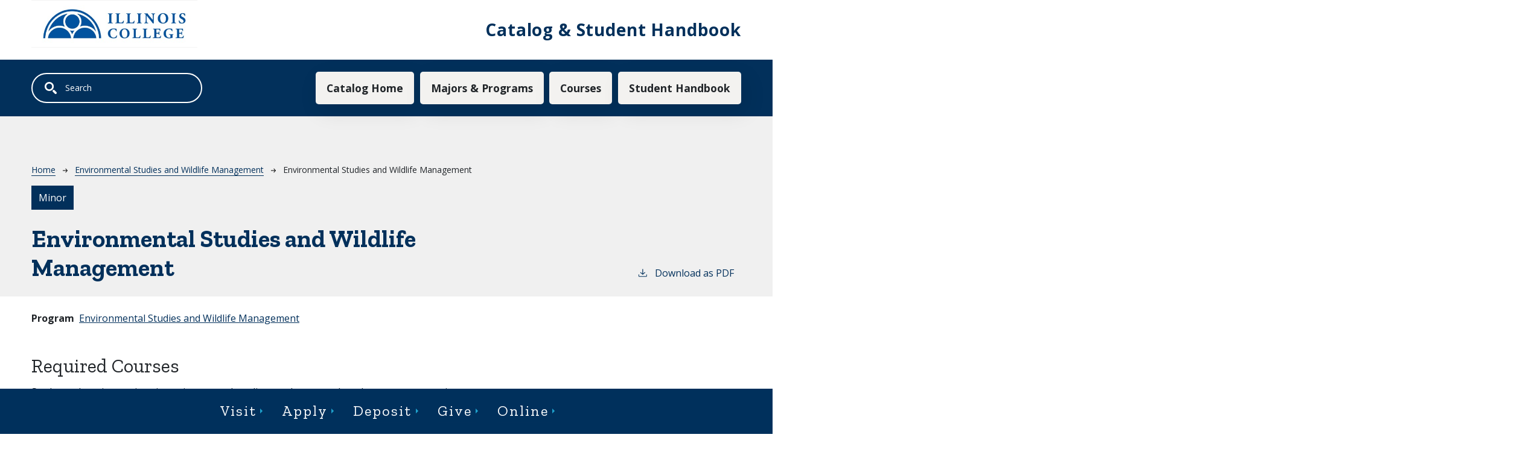

--- FILE ---
content_type: text/html; charset=UTF-8
request_url: https://catalog.ic.edu/environmental-studies-and-wildlife-management/minor/environmental-studies-and-wildlife-management
body_size: 5576
content:
<!DOCTYPE html>
<html lang="en" dir="ltr" prefix="content: http://purl.org/rss/1.0/modules/content/  dc: http://purl.org/dc/terms/  foaf: http://xmlns.com/foaf/0.1/  og: http://ogp.me/ns#  rdfs: http://www.w3.org/2000/01/rdf-schema#  schema: http://schema.org/  sioc: http://rdfs.org/sioc/ns#  sioct: http://rdfs.org/sioc/types#  skos: http://www.w3.org/2004/02/skos/core#  xsd: http://www.w3.org/2001/XMLSchema# ">
  <head>
    <meta charset="utf-8" />
<meta name="description" content="The current Illinois College catalog, providing an overview of general information, academic programs, and course curriculum." />
<script async defer data-domain="catalog.ic.edu" src="https://plausible.io/js/plausible.js"></script>
<script>window.plausible = window.plausible || function() { (window.plausible.q = window.plausible.q || []).push(arguments) }</script>
<meta name="Generator" content="Drupal 10 (https://www.drupal.org)" />
<meta name="MobileOptimized" content="width" />
<meta name="HandheldFriendly" content="true" />
<meta name="viewport" content="width=device-width, initial-scale=1.0" />
<link rel="icon" href="/themes/custom/illinois/images/favicon.png" type="image/vnd.microsoft.icon" />
<link rel="canonical" href="https://catalog.ic.edu/environmental-studies-and-wildlife-management/minor/environmental-studies-and-wildlife-management" />
<link rel="shortlink" href="https://catalog.ic.edu/node/1719" />

    <title>Environmental Studies and Wildlife Management | Illinois College</title>
    <link rel="stylesheet" media="all" href="/sites/default/files/css/css_0yHmshzzLQbKuZtr2OZAbGKCH--Vqn30MqbRi4Nuy6Q.css?delta=0&amp;language=en&amp;theme=illinois&amp;include=eJxVjkEOwyAMBD9E41Pfgwy4xKoDyDaV8vsmhyrpbWdHWm3OMb-psHd9Qr5BFDaP5ruQhUOM8oreuyRU-MfT-kobwS9czWz8ITWUwCLcOhtU6QnlcS5zq2GgYlUcq0HROVCWq1lmGzMdR1YqwXZz2iCh0Rce5kbV" />
<link rel="stylesheet" media="all" href="https://fonts.googleapis.com/css2?family=Open+Sans:ital,wght@0,400;0,700;1,400;1,700&amp;family=Zilla+Slab:ital,wght@0,400;0,700;1,400;1,700&amp;display=swap" />
<link rel="stylesheet" media="all" href="/sites/default/files/css/css_MhlunZ8FOyGCh3JGSi8yAG6VFWSclONfgcIgpB1CWAA.css?delta=2&amp;language=en&amp;theme=illinois&amp;include=eJxVjkEOwyAMBD9E41Pfgwy4xKoDyDaV8vsmhyrpbWdHWm3OMb-psHd9Qr5BFDaP5ruQhUOM8oreuyRU-MfT-kobwS9czWz8ITWUwCLcOhtU6QnlcS5zq2GgYlUcq0HROVCWq1lmGzMdR1YqwXZz2iCh0Rce5kbV" />

    
  </head>
  <body class="illinois-college node-degree">
        <a href="#main-content" class="visually-hidden focusable">
      Skip to main content
    </a>
    
      <div class="dialog-off-canvas-main-canvas" data-off-canvas-main-canvas>
    <script src="https://kit.fontawesome.com/8de9c38e36.js" crossorigin="anonymous"></script>
<div class="layout-container top-nav outer-course-teaser-card">
  <div class="content-wrapper">

    <header role="banner" class="site-header-branding">
      <div class="header-container">
        <div class="row">
          <div class="header-logo-title">
                                      <a class="logo" href="/">
                <img src="/themes/custom/illinois/images/logo-header.jpg"
                     alt="Illinois College catalog"/>
              </a>

                        <div class="header-title">Catalog &amp; Student Handbook</div>
          </div>
        </div>
      </div>
    </header>
    <header role="banner" class="site-header-top-nav">
      <div class="header-container">
        <div class="row">
          <div class="site-menu">
            <div class="site-menu-wrapper">
                <div class="region region-primary-menu">
    <div class="views-exposed-form block block-views block-views-exposed-filter-blocksearch-api-page-1" data-drupal-selector="views-exposed-form-search-api-page-1" id="block-illinois-exposedformsearch-apipage-1">
  
    
      <form action="/search" method="get" id="views-exposed-form-search-api-page-1" accept-charset="UTF-8">
  <div class="js-form-item form-item form-type-textfield js-form-type-textfield form-item-search-api-fulltext js-form-item-search-api-fulltext">
      <label for="edit-search-api-fulltext">Search</label>
        <input data-drupal-selector="edit-search-api-fulltext" type="text" id="edit-search-api-fulltext" name="search_api_fulltext" value="" size="30" maxlength="128" placeholder="Search" class="form-text" />

        </div>
<div data-drupal-selector="edit-actions" class="form-actions js-form-wrapper form-wrapper" id="edit-actions"><input data-drupal-selector="edit-submit-search-api" type="submit" id="edit-submit-search-api" value="Search" class="button js-form-submit form-submit" />
</div>


</form>

  </div>
<nav role="navigation" aria-labelledby="block-illinois-mainnavigation-menu" id="block-illinois-mainnavigation">
            
  <h2 class="visually-hidden" id="block-illinois-mainnavigation-menu">Main navigation</h2>
  

        
              <ul>
              <li>
        <a href="/catalog-20252026" data-drupal-link-system-path="node/707">Catalog Home</a>
              </li>
          <li>
        <a href="/majors-programs" data-drupal-link-system-path="majors-programs">Majors &amp; Programs</a>
              </li>
          <li>
        <a href="/classes" data-drupal-link-system-path="classes">Courses</a>
              </li>
          <li>
        <a href="/student-handbook-blue-book" data-drupal-link-system-path="node/1596">Student Handbook</a>
              </li>
        </ul>
  


  </nav>

  </div>

            </div>
          </div>
        </div>
      </div>
    </header>

    <main role="main" class="site-main-top-nav">
            <span id="main-content" tabindex="-1"></span>
      <div class="layout-content">
        
          <div class="region region-content">
    <div data-drupal-messages-fallback class="hidden"></div>
<article about="/environmental-studies-and-wildlife-management/minor/environmental-studies-and-wildlife-management" class="node node--type-degree node--view-mode-full">
  <div class="node__content">
        
    
    <header class="node-header page-header-gray">
  <div class="node-header-text">
      <nav class="breadcrumb" role="navigation" aria-labelledby="system-breadcrumb">
    <h2 id="system-breadcrumb" class="visually-hidden">Breadcrumb</h2>
    <ol>
          <li>
                  <a href="/">Home</a><svg width="17" height="16" viewBox="0 0 17 16" fill="none" xmlns="http://www.w3.org/2000/svg">
  <path d="M17 8L16.448 7.36648L10.5598 0.5L9.07755 1.76703L13.5857 7.01907H0L0 8.98093H13.5857L9.07755 14.233L10.5598 15.5L16.448 8.63351L17 8Z" fill="#000"/>
</svg>
              </li>
          <li>
                  <a href="/environmental-studies-and-wildlife-management">Environmental Studies and Wildlife Management</a><svg width="17" height="16" viewBox="0 0 17 16" fill="none" xmlns="http://www.w3.org/2000/svg">
  <path d="M17 8L16.448 7.36648L10.5598 0.5L9.07755 1.76703L13.5857 7.01907H0L0 8.98093H13.5857L9.07755 14.233L10.5598 15.5L16.448 8.63351L17 8Z" fill="#000"/>
</svg>
              </li>
          <li>
                  Environmental Studies and Wildlife Management
              </li>
        </ol>
  </nav>

              <div class="degree-class-badge-wrapper">
        <span class="degree-class-badge">
            <div class="field field--name-field-degree-type field--type-entity-reference field--label-hidden field__item">Minor</div>
      </span>
      </div>
            <h1><span>Environmental Studies and Wildlife Management</span>
</h1>
              <div class="pdf-link">
                <a href="/node/1719/download-pdf" target="_blank" rel="nofollow" class="pdf-download-link">
  <svg width="18" height="17" viewBox="0 0 18 17" fill="none" xmlns="http://www.w3.org/2000/svg">
    <path d="M1 11.4092V15.5001H16.6818V11.4092" stroke="#000000" stroke-width="1.2"/>
    <path
      d="M8.84095 12.0909L9.2729 11.7145L13.9546 7.69988L13.0907 6.68924L9.50977 9.76297V0.5L8.17214 0.5V9.76297L4.5912 6.68924L3.72732 7.69988L8.40901 11.7145L8.84095 12.0909Z"
      fill="#000000"/>
  </svg>
  Download as PDF
</a>

      </div>

  </div>
    </header>


    <div class="degree-class-content-wrapper">
      
<div  class="degree-class-overview">
      
  <div class="field field--name-field-program field--type-entity-reference field--label-above">
    <div class="field__label">Program</div>
          <div class="field__items">
              <div class="field__item"><a href="/environmental-studies-and-wildlife-management" hreflang="en">Environmental Studies and Wildlife Management</a></div>
              </div>
      </div>

  </div>

      
      <div class="body-text-wrapper">
        
        
<div  class="degree-class-details">
      
      <div class="field field--name-field-degree-section-p field--type-entity-reference-revisions field--label-hidden field__items">
              <div class="field__item">  <div class="paragraph paragraph--type--degree-section paragraph--view-mode--default">
          
            <h2 class="field field--name-field-degree-section-title field--type-string field--label-hidden field__item">Required Courses</h2>
      
      
      
            <div class="field field--name-field-degree-section-description field--type-text-long field--label-hidden field__item"><p>​​​​​​​<span>Students choosing a minor in environmental studies need not complete the capstone experience.</span></p></div>
      
              <div class="row degree-row degree-row-header">
          <div class="col-3">
                          Item #
                      </div>
          <div class="col-7">
            Title
          </div>
          <div class="col-2">
                        Credits
          </div>
        </div>
            
      <div class="field field--name-field-degree-section-courses field--type-entity-reference field--label-hidden field__items">
              <div class="field__item">
<article about="/environmental-studies-and-wildlife-management/ev-105" class="node node--type-class node--view-mode-course-table-item row degree-row">
    
  
  <div class="col-3">
    <a href="/environmental-studies-and-wildlife-management/ev-105">EV 105</a>
  </div>
  <div class="col-7">
    <a href="/environmental-studies-and-wildlife-management/ev-105">
            <span class="field field--name-field-item field--type-string field--label-hidden field__item">Earth’s Physical Systems</span>
      </a>
  </div>
  <div class="col-2">
    
            <span class="field field--name-field-credits field--type-decimal field--label-hidden field__item">4.0</span>
        </div>
</article></div>
              <div class="field__item">
<article about="/environmental-studies-and-wildlife-management/ev-310" class="node node--type-class node--view-mode-course-table-item row degree-row">
    
  
  <div class="col-3">
    <a href="/environmental-studies-and-wildlife-management/ev-310">EV 310</a>
  </div>
  <div class="col-7">
    <a href="/environmental-studies-and-wildlife-management/ev-310">
            <span class="field field--name-field-item field--type-string field--label-hidden field__item">Environmental Policy</span>
      </a>
  </div>
  <div class="col-2">
    
            <span class="field field--name-field-credits field--type-decimal field--label-hidden field__item">4.0</span>
        </div>
</article></div>
              <div class="field__item">
<article about="/environmental-studies-and-wildlife-management/ev-344" class="node node--type-class node--view-mode-course-table-item row degree-row">
    
  
  <div class="col-3">
    <a href="/environmental-studies-and-wildlife-management/ev-344">EV 344</a>
  </div>
  <div class="col-7">
    <a href="/environmental-studies-and-wildlife-management/ev-344">
            <span class="field field--name-field-item field--type-string field--label-hidden field__item">Principles of Wildlife Management</span>
      </a>
  </div>
  <div class="col-2">
    
            <span class="field field--name-field-credits field--type-decimal field--label-hidden field__item">4.0</span>
        </div>
</article></div>
          </div>
  
      
      
              <div class="row degree-row degree-row-subtotal">
          <div class="col-10">
                                      Sub-Total Credits
                      </div>
          <div class="col-2">
            12          </div>
        </div>
            
      </div>
</div>
              <div class="field__item">  <div class="paragraph paragraph--type--degree-section paragraph--view-mode--default">
          
            <h2 class="field field--name-field-degree-section-title field--type-string field--label-hidden field__item">Elective Course Requirements</h2>
      
      
      
            <div class="field field--name-field-degree-section-description field--type-text-long field--label-hidden field__item"><p>Students must take three courses (12 credit hours) of coursework chosen from the following list:&nbsp;</p></div>
      
              <div class="row degree-row degree-row-header">
          <div class="col-3">
                          Item #
                      </div>
          <div class="col-7">
            Title
          </div>
          <div class="col-2">
                        Credits
          </div>
        </div>
            
      <div class="field field--name-field-degree-section-courses field--type-entity-reference field--label-hidden field__items">
              <div class="field__item">
<article about="/biology/bi-110" class="node node--type-class node--view-mode-course-table-item row degree-row">
    
  
  <div class="col-3">
    <a href="/biology/bi-110">BI 110</a>
  </div>
  <div class="col-7">
    <a href="/biology/bi-110">
            <span class="field field--name-field-item field--type-string field--label-hidden field__item">General Biology</span>
      </a>
  </div>
  <div class="col-2">
    
            <span class="field field--name-field-credits field--type-decimal field--label-hidden field__item">4.0</span>
        </div>
</article></div>
              <div class="field__item">
<article about="/biology/bi-201" class="node node--type-class node--view-mode-course-table-item row degree-row">
    
  
  <div class="col-3">
    <a href="/biology/bi-201">BI 201</a>
  </div>
  <div class="col-7">
    <a href="/biology/bi-201">
            <span class="field field--name-field-item field--type-string field--label-hidden field__item">Botany</span>
      </a>
  </div>
  <div class="col-2">
    
            <span class="field field--name-field-credits field--type-decimal field--label-hidden field__item">4.0</span>
        </div>
</article></div>
              <div class="field__item">
<article about="/biology/bi-206" class="node node--type-class node--view-mode-course-table-item row degree-row">
    
  
  <div class="col-3">
    <a href="/biology/bi-206">BI 206</a>
  </div>
  <div class="col-7">
    <a href="/biology/bi-206">
            <span class="field field--name-field-item field--type-string field--label-hidden field__item">Vertebrate Zoology</span>
      </a>
  </div>
  <div class="col-2">
    
            <span class="field field--name-field-credits field--type-decimal field--label-hidden field__item">4.0</span>
        </div>
</article></div>
              <div class="field__item">
<article about="/biology/bi-318" class="node node--type-class node--view-mode-course-table-item row degree-row">
    
  
  <div class="col-3">
    <a href="/biology/bi-318">BI 318</a>
  </div>
  <div class="col-7">
    <a href="/biology/bi-318">
            <span class="field field--name-field-item field--type-string field--label-hidden field__item">Algae and Fungi</span>
      </a>
  </div>
  <div class="col-2">
    
            <span class="field field--name-field-credits field--type-decimal field--label-hidden field__item">4.0</span>
        </div>
</article></div>
              <div class="field__item">
<article about="/biology/bi-325" class="node node--type-class node--view-mode-course-table-item row degree-row">
    
  
  <div class="col-3">
    <a href="/biology/bi-325">BI 325</a>
  </div>
  <div class="col-7">
    <a href="/biology/bi-325">
            <span class="field field--name-field-item field--type-string field--label-hidden field__item">Tropical Ecology</span>
      </a>
  </div>
  <div class="col-2">
    
            <span class="field field--name-field-credits field--type-decimal field--label-hidden field__item">4.0</span>
        </div>
</article></div>
              <div class="field__item">
<article about="/biology/bi-326" class="node node--type-class node--view-mode-course-table-item row degree-row">
    
  
  <div class="col-3">
    <a href="/biology/bi-326">BI 326</a>
  </div>
  <div class="col-7">
    <a href="/biology/bi-326">
            <span class="field field--name-field-item field--type-string field--label-hidden field__item">Marine Biology</span>
      </a>
  </div>
  <div class="col-2">
    
            <span class="field field--name-field-credits field--type-decimal field--label-hidden field__item">4.0</span>
        </div>
</article></div>
              <div class="field__item">
<article about="/biology/bi-328" class="node node--type-class node--view-mode-course-table-item row degree-row">
    
  
  <div class="col-3">
    <a href="/biology/bi-328">BI 328</a>
  </div>
  <div class="col-7">
    <a href="/biology/bi-328">
            <span class="field field--name-field-item field--type-string field--label-hidden field__item">Animal Behavior</span>
      </a>
  </div>
  <div class="col-2">
    
            <span class="field field--name-field-credits field--type-decimal field--label-hidden field__item">4.0</span>
        </div>
</article></div>
              <div class="field__item">
<article about="/biology/bi-332" class="node node--type-class node--view-mode-course-table-item row degree-row">
    
  
  <div class="col-3">
    <a href="/biology/bi-332">BI 332</a>
  </div>
  <div class="col-7">
    <a href="/biology/bi-332">
            <span class="field field--name-field-item field--type-string field--label-hidden field__item">Aquatic Biology</span>
      </a>
  </div>
  <div class="col-2">
    
            <span class="field field--name-field-credits field--type-decimal field--label-hidden field__item">4.0</span>
        </div>
</article></div>
              <div class="field__item">
<article about="/biology/bi-350" class="node node--type-class node--view-mode-course-table-item row degree-row">
    
  
  <div class="col-3">
    <a href="/biology/bi-350">BI 350</a>
  </div>
  <div class="col-7">
    <a href="/biology/bi-350">
            <span class="field field--name-field-item field--type-string field--label-hidden field__item">Entomology</span>
      </a>
  </div>
  <div class="col-2">
    
            <span class="field field--name-field-credits field--type-decimal field--label-hidden field__item">4.0</span>
        </div>
</article></div>
              <div class="field__item">
<article about="/chemistry/ch-110" class="node node--type-class node--view-mode-course-table-item row degree-row">
    
  
  <div class="col-3">
    <a href="/chemistry/ch-110">CH 110</a>
  </div>
  <div class="col-7">
    <a href="/chemistry/ch-110">
            <span class="field field--name-field-item field--type-string field--label-hidden field__item">General Chemistry</span>
      </a>
  </div>
  <div class="col-2">
    
            <span class="field field--name-field-credits field--type-decimal field--label-hidden field__item">4.0</span>
        </div>
</article></div>
          </div>
  
      
      
              <div class="row degree-row degree-row-subtotal">
          <div class="col-10">
                                      Sub-Total Credits
                      </div>
          <div class="col-2">
            12          </div>
        </div>
            
      </div>
</div>
          </div>
      <div class="row degree-row degree-row-total">
    <div class="col-10">
            Total Credits
                </div>
    <div class="col-2">
      24    </div>
  </div>

  </div>

      </div>
    </div>
  </div>
</article>

  </div>

      </div>
    </main>

  </div>
</div>



  
  
  

    
<div class="footer">
  <div class="inner">
    <div class="footer-logo">

              <a class="footer-logo" href="/">
          <img src="/themes/custom/illinois/images/logo.png" alt="Illinois College catalog"/>
        </a>
      
    </div>
    <div class="footer-menu desktop">
      <nav name="Footer navigation" aria-label="Footer navigation" id="block-footer">

        <h2 class="visually-hidden" id="block-footer-menu">Footer</h2>


        <ul class="menu list-unstyled menu-level--0">
          <li>
            <a href="https://www.ic.edu/about" target="_blank">About</a>
          </li>
          <li>
            <a href="https://www.ic.edu/academics" target="_blank">Academics</a>
          </li>
          <li>
            <a href="https://www.ic.edu/admission" target="_blank">Admission</a>
          </li>
          <li>
            <a href="https://www.ic.edu/campus-life" target="_blank">Campus Life</a>
          </li>
        </ul>


      </nav>


    </div>
    <div class="footer-social">
      <div class="inner">
        <a title="facebook" href="https://www.facebook.com/illinoiscollege1829" target="_blank"><span
            class="fa fa-facebook" aria-hidden="true"></span><span class="visually-hidden">Facebook</span></a>
        <a title="twitter" href="https://twitter.com/ictrueblue" target="_blank"><span class="fa fa-twitter"
                                                                                       aria-hidden="true"></span><span
            class="visually-hidden">Twitter</span></a>
        <a title="youtube" href="https://www.youtube.com/user/IllinoisCollege1829" target="_blank"><span
            class="fa fa-youtube" aria-hidden="true"></span><span class="visually-hidden">Youtube</span></a>
        <a title="instagram" href="https://www.instagram.com/illinoiscollege/" target="_blank"><span
            class="fa fa-instagram" aria-hidden="true"></span><span class="visually-hidden">Instagram</span></a>
        <span><a href="https://www.ic.edu/academics/OLcomplaintform" class="ibhe2" aria-hidden="true">Online Complaint Form</a></span>
      </div>
    </div>
  </div>
  <div class="footer-address desktop">
    <span><span class="fa fa-map-marker" aria-hidden="true"></span>1101 West College Avenue, Jacksonville, Illinois 62650</span><span><span
        class="fa fa-phone" aria-hidden="true"></span>217.245.3000</span><br>
    <span><a href="https://www.ic.edu/academics/OLcomplaintform" class="ibhe"
             aria-hidden="true">Online Complaint Form</a></span>
    <div class="cc-footer-links">  <div class="region region-footer">
    <nav role="navigation" aria-labelledby="block-illinois-aillinoisount-menu-menu" id="block-illinois-aillinoisount-menu">
            
  <h2 class="visually-hidden" id="block-illinois-aillinoisount-menu-menu">User account menu</h2>
  

        
              <ul>
              <li>
        <a href="/user/login" data-drupal-link-system-path="user/login">Staff Login</a>
              </li>
        </ul>
  


  </nav>

  </div>
</div>
  </div>
  <div class="container footer-bottom">
    <small class="footer-copyright">&copy; 2026 Illinois College | <a
        href="https://cleancatalog.com">Course Catalog Software by Clean Catalog</a></small>
    </small>
  </div>
</div>

<div class="fixed-footer">
  <nav name="Fixed Footer Menu navigation" aria-label="Fixed Footer Menu navigation" id="block-fixedfootermenu">

    <h2 class="visually-hidden" id="block-fixedfootermenu-menu">Fixed Footer Menu</h2>


    <ul class="menu list-unstyled menu-level--0">
      <li>
        <a href="https://www.ic.edu/visit" target="_blank">Visit</a>
      </li>
      <li>
        <a href="https://admission.ic.edu/apply/" target="_blank">Apply</a>
      </li>
      <li>
        <a href="https://www.ic.edu/deposit" target="_blank">Deposit</a>
      </li>
      <li>
        <a href="https://www.ic.edu/giving" target="_blank">Give</a>
      </li>
      <li>
        <a href="http://online.ic.edu" target="_blank">Online</a>
      </li>
    </ul>


  </nav>


</div>


</div>
  </div>

    
    <script type="application/json" data-drupal-selector="drupal-settings-json">{"path":{"baseUrl":"\/","pathPrefix":"","currentPath":"node\/1719","currentPathIsAdmin":false,"isFront":false,"currentLanguage":"en"},"pluralDelimiter":"\u0003","suppressDeprecationErrors":true,"field_group":{"html_element":{"mode":"default","context":"view","settings":{"classes":"","show_empty_fields":false,"id":"","element":"div","show_label":false,"label_element":"h3","label_element_classes":"","attributes":"","effect":"none","speed":"fast"}}},"ajaxTrustedUrl":{"\/search":true},"user":{"uid":0,"permissionsHash":"9f02dbfe024ef75c89d0fa1a4774e136a72d77f1c8c7c389522bc96f797550f9"}}</script>
<script src="/sites/default/files/js/js_eeth9Q3CH-qCF12NR5Js3s3CCbiIWwRB4ZkyGoiToOc.js?scope=footer&amp;delta=0&amp;language=en&amp;theme=illinois&amp;include=eJxLTjYyMDLUTy4tLsnP1UlOjk-tKEktykvMic_JzMsu1scQAQC8vBLB"></script>

  </body>
</html>
